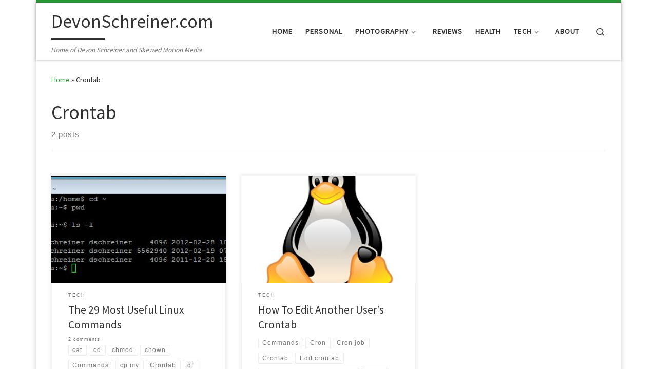

--- FILE ---
content_type: text/html; charset=UTF-8
request_url: https://www.devonschreiner.com/tag/crontab/
body_size: 11891
content:
<!DOCTYPE html>
<!--[if IE 7]>
<html class="ie ie7" lang="en-US">
<![endif]-->
<!--[if IE 8]>
<html class="ie ie8" lang="en-US">
<![endif]-->
<!--[if !(IE 7) | !(IE 8)  ]><!-->
<html lang="en-US" class="no-js">
<!--<![endif]-->
  <head>
  <meta charset="UTF-8" />
  <meta http-equiv="X-UA-Compatible" content="IE=EDGE" />
  <meta name="viewport" content="width=device-width, initial-scale=1.0" />
  <link rel="profile"  href="https://gmpg.org/xfn/11" />
  <link rel="pingback" href="https://www.devonschreiner.com/xmlrpc.php" />
<script>(function(html){html.className = html.className.replace(/\bno-js\b/,'js')})(document.documentElement);</script>
<title>Crontab &#8211; DevonSchreiner.com</title>
<meta name='robots' content='max-image-preview:large' />
<link rel="alternate" type="application/rss+xml" title="DevonSchreiner.com &raquo; Feed" href="https://www.devonschreiner.com/feed/" />
<link rel="alternate" type="application/rss+xml" title="DevonSchreiner.com &raquo; Comments Feed" href="https://www.devonschreiner.com/comments/feed/" />
<link rel="alternate" type="application/rss+xml" title="DevonSchreiner.com &raquo; Crontab Tag Feed" href="https://www.devonschreiner.com/tag/crontab/feed/" />
<style id='wp-img-auto-sizes-contain-inline-css'>
img:is([sizes=auto i],[sizes^="auto," i]){contain-intrinsic-size:3000px 1500px}
/*# sourceURL=wp-img-auto-sizes-contain-inline-css */
</style>
<style id='wp-emoji-styles-inline-css'>

	img.wp-smiley, img.emoji {
		display: inline !important;
		border: none !important;
		box-shadow: none !important;
		height: 1em !important;
		width: 1em !important;
		margin: 0 0.07em !important;
		vertical-align: -0.1em !important;
		background: none !important;
		padding: 0 !important;
	}
/*# sourceURL=wp-emoji-styles-inline-css */
</style>
<style id='wp-block-library-inline-css'>
:root{--wp-block-synced-color:#7a00df;--wp-block-synced-color--rgb:122,0,223;--wp-bound-block-color:var(--wp-block-synced-color);--wp-editor-canvas-background:#ddd;--wp-admin-theme-color:#007cba;--wp-admin-theme-color--rgb:0,124,186;--wp-admin-theme-color-darker-10:#006ba1;--wp-admin-theme-color-darker-10--rgb:0,107,160.5;--wp-admin-theme-color-darker-20:#005a87;--wp-admin-theme-color-darker-20--rgb:0,90,135;--wp-admin-border-width-focus:2px}@media (min-resolution:192dpi){:root{--wp-admin-border-width-focus:1.5px}}.wp-element-button{cursor:pointer}:root .has-very-light-gray-background-color{background-color:#eee}:root .has-very-dark-gray-background-color{background-color:#313131}:root .has-very-light-gray-color{color:#eee}:root .has-very-dark-gray-color{color:#313131}:root .has-vivid-green-cyan-to-vivid-cyan-blue-gradient-background{background:linear-gradient(135deg,#00d084,#0693e3)}:root .has-purple-crush-gradient-background{background:linear-gradient(135deg,#34e2e4,#4721fb 50%,#ab1dfe)}:root .has-hazy-dawn-gradient-background{background:linear-gradient(135deg,#faaca8,#dad0ec)}:root .has-subdued-olive-gradient-background{background:linear-gradient(135deg,#fafae1,#67a671)}:root .has-atomic-cream-gradient-background{background:linear-gradient(135deg,#fdd79a,#004a59)}:root .has-nightshade-gradient-background{background:linear-gradient(135deg,#330968,#31cdcf)}:root .has-midnight-gradient-background{background:linear-gradient(135deg,#020381,#2874fc)}:root{--wp--preset--font-size--normal:16px;--wp--preset--font-size--huge:42px}.has-regular-font-size{font-size:1em}.has-larger-font-size{font-size:2.625em}.has-normal-font-size{font-size:var(--wp--preset--font-size--normal)}.has-huge-font-size{font-size:var(--wp--preset--font-size--huge)}.has-text-align-center{text-align:center}.has-text-align-left{text-align:left}.has-text-align-right{text-align:right}.has-fit-text{white-space:nowrap!important}#end-resizable-editor-section{display:none}.aligncenter{clear:both}.items-justified-left{justify-content:flex-start}.items-justified-center{justify-content:center}.items-justified-right{justify-content:flex-end}.items-justified-space-between{justify-content:space-between}.screen-reader-text{border:0;clip-path:inset(50%);height:1px;margin:-1px;overflow:hidden;padding:0;position:absolute;width:1px;word-wrap:normal!important}.screen-reader-text:focus{background-color:#ddd;clip-path:none;color:#444;display:block;font-size:1em;height:auto;left:5px;line-height:normal;padding:15px 23px 14px;text-decoration:none;top:5px;width:auto;z-index:100000}html :where(.has-border-color){border-style:solid}html :where([style*=border-top-color]){border-top-style:solid}html :where([style*=border-right-color]){border-right-style:solid}html :where([style*=border-bottom-color]){border-bottom-style:solid}html :where([style*=border-left-color]){border-left-style:solid}html :where([style*=border-width]){border-style:solid}html :where([style*=border-top-width]){border-top-style:solid}html :where([style*=border-right-width]){border-right-style:solid}html :where([style*=border-bottom-width]){border-bottom-style:solid}html :where([style*=border-left-width]){border-left-style:solid}html :where(img[class*=wp-image-]){height:auto;max-width:100%}:where(figure){margin:0 0 1em}html :where(.is-position-sticky){--wp-admin--admin-bar--position-offset:var(--wp-admin--admin-bar--height,0px)}@media screen and (max-width:600px){html :where(.is-position-sticky){--wp-admin--admin-bar--position-offset:0px}}

/*# sourceURL=wp-block-library-inline-css */
</style><style id='global-styles-inline-css'>
:root{--wp--preset--aspect-ratio--square: 1;--wp--preset--aspect-ratio--4-3: 4/3;--wp--preset--aspect-ratio--3-4: 3/4;--wp--preset--aspect-ratio--3-2: 3/2;--wp--preset--aspect-ratio--2-3: 2/3;--wp--preset--aspect-ratio--16-9: 16/9;--wp--preset--aspect-ratio--9-16: 9/16;--wp--preset--color--black: #000000;--wp--preset--color--cyan-bluish-gray: #abb8c3;--wp--preset--color--white: #ffffff;--wp--preset--color--pale-pink: #f78da7;--wp--preset--color--vivid-red: #cf2e2e;--wp--preset--color--luminous-vivid-orange: #ff6900;--wp--preset--color--luminous-vivid-amber: #fcb900;--wp--preset--color--light-green-cyan: #7bdcb5;--wp--preset--color--vivid-green-cyan: #00d084;--wp--preset--color--pale-cyan-blue: #8ed1fc;--wp--preset--color--vivid-cyan-blue: #0693e3;--wp--preset--color--vivid-purple: #9b51e0;--wp--preset--gradient--vivid-cyan-blue-to-vivid-purple: linear-gradient(135deg,rgb(6,147,227) 0%,rgb(155,81,224) 100%);--wp--preset--gradient--light-green-cyan-to-vivid-green-cyan: linear-gradient(135deg,rgb(122,220,180) 0%,rgb(0,208,130) 100%);--wp--preset--gradient--luminous-vivid-amber-to-luminous-vivid-orange: linear-gradient(135deg,rgb(252,185,0) 0%,rgb(255,105,0) 100%);--wp--preset--gradient--luminous-vivid-orange-to-vivid-red: linear-gradient(135deg,rgb(255,105,0) 0%,rgb(207,46,46) 100%);--wp--preset--gradient--very-light-gray-to-cyan-bluish-gray: linear-gradient(135deg,rgb(238,238,238) 0%,rgb(169,184,195) 100%);--wp--preset--gradient--cool-to-warm-spectrum: linear-gradient(135deg,rgb(74,234,220) 0%,rgb(151,120,209) 20%,rgb(207,42,186) 40%,rgb(238,44,130) 60%,rgb(251,105,98) 80%,rgb(254,248,76) 100%);--wp--preset--gradient--blush-light-purple: linear-gradient(135deg,rgb(255,206,236) 0%,rgb(152,150,240) 100%);--wp--preset--gradient--blush-bordeaux: linear-gradient(135deg,rgb(254,205,165) 0%,rgb(254,45,45) 50%,rgb(107,0,62) 100%);--wp--preset--gradient--luminous-dusk: linear-gradient(135deg,rgb(255,203,112) 0%,rgb(199,81,192) 50%,rgb(65,88,208) 100%);--wp--preset--gradient--pale-ocean: linear-gradient(135deg,rgb(255,245,203) 0%,rgb(182,227,212) 50%,rgb(51,167,181) 100%);--wp--preset--gradient--electric-grass: linear-gradient(135deg,rgb(202,248,128) 0%,rgb(113,206,126) 100%);--wp--preset--gradient--midnight: linear-gradient(135deg,rgb(2,3,129) 0%,rgb(40,116,252) 100%);--wp--preset--font-size--small: 13px;--wp--preset--font-size--medium: 20px;--wp--preset--font-size--large: 36px;--wp--preset--font-size--x-large: 42px;--wp--preset--spacing--20: 0.44rem;--wp--preset--spacing--30: 0.67rem;--wp--preset--spacing--40: 1rem;--wp--preset--spacing--50: 1.5rem;--wp--preset--spacing--60: 2.25rem;--wp--preset--spacing--70: 3.38rem;--wp--preset--spacing--80: 5.06rem;--wp--preset--shadow--natural: 6px 6px 9px rgba(0, 0, 0, 0.2);--wp--preset--shadow--deep: 12px 12px 50px rgba(0, 0, 0, 0.4);--wp--preset--shadow--sharp: 6px 6px 0px rgba(0, 0, 0, 0.2);--wp--preset--shadow--outlined: 6px 6px 0px -3px rgb(255, 255, 255), 6px 6px rgb(0, 0, 0);--wp--preset--shadow--crisp: 6px 6px 0px rgb(0, 0, 0);}:where(.is-layout-flex){gap: 0.5em;}:where(.is-layout-grid){gap: 0.5em;}body .is-layout-flex{display: flex;}.is-layout-flex{flex-wrap: wrap;align-items: center;}.is-layout-flex > :is(*, div){margin: 0;}body .is-layout-grid{display: grid;}.is-layout-grid > :is(*, div){margin: 0;}:where(.wp-block-columns.is-layout-flex){gap: 2em;}:where(.wp-block-columns.is-layout-grid){gap: 2em;}:where(.wp-block-post-template.is-layout-flex){gap: 1.25em;}:where(.wp-block-post-template.is-layout-grid){gap: 1.25em;}.has-black-color{color: var(--wp--preset--color--black) !important;}.has-cyan-bluish-gray-color{color: var(--wp--preset--color--cyan-bluish-gray) !important;}.has-white-color{color: var(--wp--preset--color--white) !important;}.has-pale-pink-color{color: var(--wp--preset--color--pale-pink) !important;}.has-vivid-red-color{color: var(--wp--preset--color--vivid-red) !important;}.has-luminous-vivid-orange-color{color: var(--wp--preset--color--luminous-vivid-orange) !important;}.has-luminous-vivid-amber-color{color: var(--wp--preset--color--luminous-vivid-amber) !important;}.has-light-green-cyan-color{color: var(--wp--preset--color--light-green-cyan) !important;}.has-vivid-green-cyan-color{color: var(--wp--preset--color--vivid-green-cyan) !important;}.has-pale-cyan-blue-color{color: var(--wp--preset--color--pale-cyan-blue) !important;}.has-vivid-cyan-blue-color{color: var(--wp--preset--color--vivid-cyan-blue) !important;}.has-vivid-purple-color{color: var(--wp--preset--color--vivid-purple) !important;}.has-black-background-color{background-color: var(--wp--preset--color--black) !important;}.has-cyan-bluish-gray-background-color{background-color: var(--wp--preset--color--cyan-bluish-gray) !important;}.has-white-background-color{background-color: var(--wp--preset--color--white) !important;}.has-pale-pink-background-color{background-color: var(--wp--preset--color--pale-pink) !important;}.has-vivid-red-background-color{background-color: var(--wp--preset--color--vivid-red) !important;}.has-luminous-vivid-orange-background-color{background-color: var(--wp--preset--color--luminous-vivid-orange) !important;}.has-luminous-vivid-amber-background-color{background-color: var(--wp--preset--color--luminous-vivid-amber) !important;}.has-light-green-cyan-background-color{background-color: var(--wp--preset--color--light-green-cyan) !important;}.has-vivid-green-cyan-background-color{background-color: var(--wp--preset--color--vivid-green-cyan) !important;}.has-pale-cyan-blue-background-color{background-color: var(--wp--preset--color--pale-cyan-blue) !important;}.has-vivid-cyan-blue-background-color{background-color: var(--wp--preset--color--vivid-cyan-blue) !important;}.has-vivid-purple-background-color{background-color: var(--wp--preset--color--vivid-purple) !important;}.has-black-border-color{border-color: var(--wp--preset--color--black) !important;}.has-cyan-bluish-gray-border-color{border-color: var(--wp--preset--color--cyan-bluish-gray) !important;}.has-white-border-color{border-color: var(--wp--preset--color--white) !important;}.has-pale-pink-border-color{border-color: var(--wp--preset--color--pale-pink) !important;}.has-vivid-red-border-color{border-color: var(--wp--preset--color--vivid-red) !important;}.has-luminous-vivid-orange-border-color{border-color: var(--wp--preset--color--luminous-vivid-orange) !important;}.has-luminous-vivid-amber-border-color{border-color: var(--wp--preset--color--luminous-vivid-amber) !important;}.has-light-green-cyan-border-color{border-color: var(--wp--preset--color--light-green-cyan) !important;}.has-vivid-green-cyan-border-color{border-color: var(--wp--preset--color--vivid-green-cyan) !important;}.has-pale-cyan-blue-border-color{border-color: var(--wp--preset--color--pale-cyan-blue) !important;}.has-vivid-cyan-blue-border-color{border-color: var(--wp--preset--color--vivid-cyan-blue) !important;}.has-vivid-purple-border-color{border-color: var(--wp--preset--color--vivid-purple) !important;}.has-vivid-cyan-blue-to-vivid-purple-gradient-background{background: var(--wp--preset--gradient--vivid-cyan-blue-to-vivid-purple) !important;}.has-light-green-cyan-to-vivid-green-cyan-gradient-background{background: var(--wp--preset--gradient--light-green-cyan-to-vivid-green-cyan) !important;}.has-luminous-vivid-amber-to-luminous-vivid-orange-gradient-background{background: var(--wp--preset--gradient--luminous-vivid-amber-to-luminous-vivid-orange) !important;}.has-luminous-vivid-orange-to-vivid-red-gradient-background{background: var(--wp--preset--gradient--luminous-vivid-orange-to-vivid-red) !important;}.has-very-light-gray-to-cyan-bluish-gray-gradient-background{background: var(--wp--preset--gradient--very-light-gray-to-cyan-bluish-gray) !important;}.has-cool-to-warm-spectrum-gradient-background{background: var(--wp--preset--gradient--cool-to-warm-spectrum) !important;}.has-blush-light-purple-gradient-background{background: var(--wp--preset--gradient--blush-light-purple) !important;}.has-blush-bordeaux-gradient-background{background: var(--wp--preset--gradient--blush-bordeaux) !important;}.has-luminous-dusk-gradient-background{background: var(--wp--preset--gradient--luminous-dusk) !important;}.has-pale-ocean-gradient-background{background: var(--wp--preset--gradient--pale-ocean) !important;}.has-electric-grass-gradient-background{background: var(--wp--preset--gradient--electric-grass) !important;}.has-midnight-gradient-background{background: var(--wp--preset--gradient--midnight) !important;}.has-small-font-size{font-size: var(--wp--preset--font-size--small) !important;}.has-medium-font-size{font-size: var(--wp--preset--font-size--medium) !important;}.has-large-font-size{font-size: var(--wp--preset--font-size--large) !important;}.has-x-large-font-size{font-size: var(--wp--preset--font-size--x-large) !important;}
/*# sourceURL=global-styles-inline-css */
</style>

<style id='classic-theme-styles-inline-css'>
/*! This file is auto-generated */
.wp-block-button__link{color:#fff;background-color:#32373c;border-radius:9999px;box-shadow:none;text-decoration:none;padding:calc(.667em + 2px) calc(1.333em + 2px);font-size:1.125em}.wp-block-file__button{background:#32373c;color:#fff;text-decoration:none}
/*# sourceURL=/wp-includes/css/classic-themes.min.css */
</style>
<link rel='stylesheet' id='customizr-main-css' href='https://www.devonschreiner.com/wp-content/themes/customizr/assets/front/css/style.min.css?ver=4.4.24' media='all' />
<style id='customizr-main-inline-css'>
::-moz-selection{background-color:#2e9637}::selection{background-color:#2e9637}a,.btn-skin:active,.btn-skin:focus,.btn-skin:hover,.btn-skin.inverted,.grid-container__classic .post-type__icon,.post-type__icon:hover .icn-format,.grid-container__classic .post-type__icon:hover .icn-format,[class*='grid-container__'] .entry-title a.czr-title:hover,input[type=checkbox]:checked::before{color:#2e9637}.czr-css-loader > div ,.btn-skin,.btn-skin:active,.btn-skin:focus,.btn-skin:hover,.btn-skin-h-dark,.btn-skin-h-dark.inverted:active,.btn-skin-h-dark.inverted:focus,.btn-skin-h-dark.inverted:hover{border-color:#2e9637}.tc-header.border-top{border-top-color:#2e9637}[class*='grid-container__'] .entry-title a:hover::after,.grid-container__classic .post-type__icon,.btn-skin,.btn-skin.inverted:active,.btn-skin.inverted:focus,.btn-skin.inverted:hover,.btn-skin-h-dark,.btn-skin-h-dark.inverted:active,.btn-skin-h-dark.inverted:focus,.btn-skin-h-dark.inverted:hover,.sidebar .widget-title::after,input[type=radio]:checked::before{background-color:#2e9637}.btn-skin-light:active,.btn-skin-light:focus,.btn-skin-light:hover,.btn-skin-light.inverted{color:#49c754}input:not([type='submit']):not([type='button']):not([type='number']):not([type='checkbox']):not([type='radio']):focus,textarea:focus,.btn-skin-light,.btn-skin-light.inverted,.btn-skin-light:active,.btn-skin-light:focus,.btn-skin-light:hover,.btn-skin-light.inverted:active,.btn-skin-light.inverted:focus,.btn-skin-light.inverted:hover{border-color:#49c754}.btn-skin-light,.btn-skin-light.inverted:active,.btn-skin-light.inverted:focus,.btn-skin-light.inverted:hover{background-color:#49c754}.btn-skin-lightest:active,.btn-skin-lightest:focus,.btn-skin-lightest:hover,.btn-skin-lightest.inverted{color:#5dcd66}.btn-skin-lightest,.btn-skin-lightest.inverted,.btn-skin-lightest:active,.btn-skin-lightest:focus,.btn-skin-lightest:hover,.btn-skin-lightest.inverted:active,.btn-skin-lightest.inverted:focus,.btn-skin-lightest.inverted:hover{border-color:#5dcd66}.btn-skin-lightest,.btn-skin-lightest.inverted:active,.btn-skin-lightest.inverted:focus,.btn-skin-lightest.inverted:hover{background-color:#5dcd66}.pagination,a:hover,a:focus,a:active,.btn-skin-dark:active,.btn-skin-dark:focus,.btn-skin-dark:hover,.btn-skin-dark.inverted,.btn-skin-dark-oh:active,.btn-skin-dark-oh:focus,.btn-skin-dark-oh:hover,.post-info a:not(.btn):hover,.grid-container__classic .post-type__icon .icn-format,[class*='grid-container__'] .hover .entry-title a,.widget-area a:not(.btn):hover,a.czr-format-link:hover,.format-link.hover a.czr-format-link,button[type=submit]:hover,button[type=submit]:active,button[type=submit]:focus,input[type=submit]:hover,input[type=submit]:active,input[type=submit]:focus,.tabs .nav-link:hover,.tabs .nav-link.active,.tabs .nav-link.active:hover,.tabs .nav-link.active:focus{color:#206726}.grid-container__classic.tc-grid-border .grid__item,.btn-skin-dark,.btn-skin-dark.inverted,button[type=submit],input[type=submit],.btn-skin-dark:active,.btn-skin-dark:focus,.btn-skin-dark:hover,.btn-skin-dark.inverted:active,.btn-skin-dark.inverted:focus,.btn-skin-dark.inverted:hover,.btn-skin-h-dark:active,.btn-skin-h-dark:focus,.btn-skin-h-dark:hover,.btn-skin-h-dark.inverted,.btn-skin-h-dark.inverted,.btn-skin-h-dark.inverted,.btn-skin-dark-oh:active,.btn-skin-dark-oh:focus,.btn-skin-dark-oh:hover,.btn-skin-dark-oh.inverted:active,.btn-skin-dark-oh.inverted:focus,.btn-skin-dark-oh.inverted:hover,button[type=submit]:hover,button[type=submit]:active,button[type=submit]:focus,input[type=submit]:hover,input[type=submit]:active,input[type=submit]:focus{border-color:#206726}.btn-skin-dark,.btn-skin-dark.inverted:active,.btn-skin-dark.inverted:focus,.btn-skin-dark.inverted:hover,.btn-skin-h-dark:active,.btn-skin-h-dark:focus,.btn-skin-h-dark:hover,.btn-skin-h-dark.inverted,.btn-skin-h-dark.inverted,.btn-skin-h-dark.inverted,.btn-skin-dark-oh.inverted:active,.btn-skin-dark-oh.inverted:focus,.btn-skin-dark-oh.inverted:hover,.grid-container__classic .post-type__icon:hover,button[type=submit],input[type=submit],.czr-link-hover-underline .widgets-list-layout-links a:not(.btn)::before,.czr-link-hover-underline .widget_archive a:not(.btn)::before,.czr-link-hover-underline .widget_nav_menu a:not(.btn)::before,.czr-link-hover-underline .widget_rss ul a:not(.btn)::before,.czr-link-hover-underline .widget_recent_entries a:not(.btn)::before,.czr-link-hover-underline .widget_categories a:not(.btn)::before,.czr-link-hover-underline .widget_meta a:not(.btn)::before,.czr-link-hover-underline .widget_recent_comments a:not(.btn)::before,.czr-link-hover-underline .widget_pages a:not(.btn)::before,.czr-link-hover-underline .widget_calendar a:not(.btn)::before,[class*='grid-container__'] .hover .entry-title a::after,a.czr-format-link::before,.comment-author a::before,.comment-link::before,.tabs .nav-link.active::before{background-color:#206726}.btn-skin-dark-shaded:active,.btn-skin-dark-shaded:focus,.btn-skin-dark-shaded:hover,.btn-skin-dark-shaded.inverted{background-color:rgba(32,103,38,0.2)}.btn-skin-dark-shaded,.btn-skin-dark-shaded.inverted:active,.btn-skin-dark-shaded.inverted:focus,.btn-skin-dark-shaded.inverted:hover{background-color:rgba(32,103,38,0.8)}@media (min-width: 576px){ .czr-boxed-layout .container{ padding-right: 30px; padding-left:  30px; } }@media (min-width: 576px){ .czr-boxed-layout .container{ width: 570px } }@media (min-width: 768px){ .czr-boxed-layout .container{ width: 750px } }@media (min-width: 992px){ .czr-boxed-layout .container{ width: 990px } }@media (min-width: 1200px){ .czr-boxed-layout .container{ width: 1170px } }
.tc-header.border-top { border-top-width: 5px; border-top-style: solid }
.grid-container__classic .czr__r-wGOC::before{padding-top:61.803398%}

@media (min-width: 768px) {.grid-container__classic .czr__r-wGOC::before{padding-top:40%}}

#czr-push-footer { display: none; visibility: hidden; }
        .czr-sticky-footer #czr-push-footer.sticky-footer-enabled { display: block; }
        
/*# sourceURL=customizr-main-inline-css */
</style>
<script src="https://www.devonschreiner.com/wp-includes/js/jquery/jquery.min.js?ver=3.7.1" id="jquery-core-js"></script>
<script src="https://www.devonschreiner.com/wp-includes/js/jquery/jquery-migrate.min.js?ver=3.4.1" id="jquery-migrate-js"></script>
<script src="https://www.devonschreiner.com/wp-content/themes/customizr/assets/front/js/libs/modernizr.min.js?ver=4.4.24" id="modernizr-js"></script>
<script src="https://www.devonschreiner.com/wp-includes/js/underscore.min.js?ver=1.13.7" id="underscore-js"></script>
<script id="tc-scripts-js-extra">
var CZRParams = {"assetsPath":"https://www.devonschreiner.com/wp-content/themes/customizr/assets/front/","mainScriptUrl":"https://www.devonschreiner.com/wp-content/themes/customizr/assets/front/js/tc-scripts.min.js?4.4.24","deferFontAwesome":"1","fontAwesomeUrl":"https://www.devonschreiner.com/wp-content/themes/customizr/assets/shared/fonts/fa/css/fontawesome-all.min.css?4.4.24","_disabled":[],"centerSliderImg":"1","isLightBoxEnabled":"1","SmoothScroll":{"Enabled":true,"Options":{"touchpadSupport":false}},"isAnchorScrollEnabled":"","anchorSmoothScrollExclude":{"simple":["[class*=edd]",".carousel-control","[data-toggle=\"modal\"]","[data-toggle=\"dropdown\"]","[data-toggle=\"czr-dropdown\"]","[data-toggle=\"tooltip\"]","[data-toggle=\"popover\"]","[data-toggle=\"collapse\"]","[data-toggle=\"czr-collapse\"]","[data-toggle=\"tab\"]","[data-toggle=\"pill\"]","[data-toggle=\"czr-pill\"]","[class*=upme]","[class*=um-]"],"deep":{"classes":[],"ids":[]}},"timerOnScrollAllBrowsers":"1","centerAllImg":"1","HasComments":"1","LoadModernizr":"1","stickyHeader":"","extLinksStyle":"","extLinksTargetExt":"","extLinksSkipSelectors":{"classes":["btn","button"],"ids":[]},"dropcapEnabled":"","dropcapWhere":{"post":"","page":""},"dropcapMinWords":"","dropcapSkipSelectors":{"tags":["IMG","IFRAME","H1","H2","H3","H4","H5","H6","BLOCKQUOTE","UL","OL"],"classes":["btn"],"id":[]},"imgSmartLoadEnabled":"","imgSmartLoadOpts":{"parentSelectors":["[class*=grid-container], .article-container",".__before_main_wrapper",".widget-front",".post-related-articles",".tc-singular-thumbnail-wrapper",".sek-module-inner"],"opts":{"excludeImg":[".tc-holder-img"]}},"imgSmartLoadsForSliders":"1","pluginCompats":[],"isWPMobile":"","menuStickyUserSettings":{"desktop":"stick_up","mobile":"stick_up"},"adminAjaxUrl":"https://www.devonschreiner.com/wp-admin/admin-ajax.php","ajaxUrl":"https://www.devonschreiner.com/?czrajax=1","frontNonce":{"id":"CZRFrontNonce","handle":"38e3cd53d3"},"isDevMode":"","isModernStyle":"1","i18n":{"Permanently dismiss":"Permanently dismiss"},"frontNotifications":{"welcome":{"enabled":false,"content":"","dismissAction":"dismiss_welcome_note_front"}},"preloadGfonts":"1","googleFonts":"Source+Sans+Pro","version":"4.4.24"};
//# sourceURL=tc-scripts-js-extra
</script>
<script src="https://www.devonschreiner.com/wp-content/themes/customizr/assets/front/js/tc-scripts.min.js?ver=4.4.24" id="tc-scripts-js" defer></script>
<link rel="https://api.w.org/" href="https://www.devonschreiner.com/wp-json/" /><link rel="alternate" title="JSON" type="application/json" href="https://www.devonschreiner.com/wp-json/wp/v2/tags/204" /><link rel="EditURI" type="application/rsd+xml" title="RSD" href="https://www.devonschreiner.com/xmlrpc.php?rsd" />
<meta name="generator" content="WordPress 6.9" />
              <link rel="preload" as="font" type="font/woff2" href="https://www.devonschreiner.com/wp-content/themes/customizr/assets/shared/fonts/customizr/customizr.woff2?128396981" crossorigin="anonymous"/>
            <style>.recentcomments a{display:inline !important;padding:0 !important;margin:0 !important;}</style></head>

  <body class="archive tag tag-crontab tag-204 wp-embed-responsive wp-theme-customizr czr-link-hover-underline header-skin-light footer-skin-dark czr-no-sidebar tc-center-images czr-boxed-layout customizr-4-4-24 czr-post-list-context czr-sticky-footer">
          <a class="screen-reader-text skip-link" href="#content">Skip to content</a>
    
    
    <div id="tc-page-wrap" class="container czr-boxed">

      <header class="tpnav-header__header tc-header sl-logo_left sticky-brand-shrink-on sticky-transparent border-top czr-submenu-fade czr-submenu-move" >
        <div class="primary-navbar__wrapper d-none d-lg-block has-horizontal-menu desktop-sticky" >
  <div class="container">
    <div class="row align-items-center flex-row primary-navbar__row">
      <div class="branding__container col col-auto" >
  <div class="branding align-items-center flex-column ">
    <div class="branding-row d-flex flex-row align-items-center align-self-start">
      <span class="navbar-brand col-auto " >
    <a class="navbar-brand-sitename  czr-underline" href="https://www.devonschreiner.com/">
    <span>DevonSchreiner.com</span>
  </a>
</span>
      </div>
    <span class="header-tagline " >
  Home of Devon Schreiner and Skewed Motion Media</span>

  </div>
</div>
      <div class="primary-nav__container justify-content-lg-around col col-lg-auto flex-lg-column" >
  <div class="primary-nav__wrapper flex-lg-row align-items-center justify-content-end">
              <nav class="primary-nav__nav col" id="primary-nav">
          <div class="nav__menu-wrapper primary-nav__menu-wrapper justify-content-end czr-open-on-hover" >
<ul id="main-menu" class="primary-nav__menu regular-nav nav__menu nav"><li id="menu-item-2141" class="menu-item menu-item-type-post_type menu-item-object-page menu-item-2141"><a href="http://www.devonschreiner.com" class="nav__link"><span class="nav__title">Home</span></a></li>
<li id="menu-item-2198" class="menu-item menu-item-type-taxonomy menu-item-object-category menu-item-2198"><a href="https://www.devonschreiner.com/category/personal/" class="nav__link"><span class="nav__title">Personal</span></a></li>
<li id="menu-item-2266" class="menu-item menu-item-type-taxonomy menu-item-object-category menu-item-has-children czr-dropdown menu-item-2266"><a data-toggle="czr-dropdown" aria-haspopup="true" aria-expanded="false" href="https://www.devonschreiner.com/category/photography/" class="nav__link"><span class="nav__title">Photography</span><span class="caret__dropdown-toggler"><i class="icn-down-small"></i></span></a>
<ul class="dropdown-menu czr-dropdown-menu">
	<li id="menu-item-2265" class="menu-item menu-item-type-taxonomy menu-item-object-category dropdown-item menu-item-2265"><a href="https://www.devonschreiner.com/category/drone/" class="nav__link"><span class="nav__title">Drone</span></a></li>
</ul>
</li>
<li id="menu-item-2173" class="menu-item menu-item-type-taxonomy menu-item-object-category menu-item-2173"><a href="https://www.devonschreiner.com/category/review/" class="nav__link"><span class="nav__title">Reviews</span></a></li>
<li id="menu-item-2222" class="menu-item menu-item-type-taxonomy menu-item-object-category menu-item-2222"><a href="https://www.devonschreiner.com/category/health/" class="nav__link"><span class="nav__title">Health</span></a></li>
<li id="menu-item-2199" class="menu-item menu-item-type-taxonomy menu-item-object-category menu-item-has-children czr-dropdown menu-item-2199"><a data-toggle="czr-dropdown" aria-haspopup="true" aria-expanded="false" href="https://www.devonschreiner.com/category/tech/" class="nav__link"><span class="nav__title">Tech</span><span class="caret__dropdown-toggler"><i class="icn-down-small"></i></span></a>
<ul class="dropdown-menu czr-dropdown-menu">
	<li id="menu-item-2145" class="menu-item menu-item-type-taxonomy menu-item-object-category dropdown-item menu-item-2145"><a href="https://www.devonschreiner.com/category/gaming/" class="nav__link"><span class="nav__title">Gaming</span></a></li>
</ul>
</li>
<li id="menu-item-2230" class="menu-item menu-item-type-post_type menu-item-object-page menu-item-2230"><a href="https://www.devonschreiner.com/about-devon/" class="nav__link"><span class="nav__title">About</span></a></li>
</ul></div>        </nav>
    <div class="primary-nav__utils nav__utils col-auto" >
    <ul class="nav utils flex-row flex-nowrap regular-nav">
      <li class="nav__search " >
  <a href="#" class="search-toggle_btn icn-search czr-overlay-toggle_btn"  aria-expanded="false"><span class="sr-only">Search</span></a>
        <div class="czr-search-expand">
      <div class="czr-search-expand-inner"><div class="search-form__container " >
  <form action="https://www.devonschreiner.com/" method="get" class="czr-form search-form">
    <div class="form-group czr-focus">
            <label for="s-696ac1db91b19" id="lsearch-696ac1db91b19">
        <span class="screen-reader-text">Search</span>
        <input id="s-696ac1db91b19" class="form-control czr-search-field" name="s" type="search" value="" aria-describedby="lsearch-696ac1db91b19" placeholder="Search &hellip;">
      </label>
      <button type="submit" class="button"><i class="icn-search"></i><span class="screen-reader-text">Search &hellip;</span></button>
    </div>
  </form>
</div></div>
    </div>
    </li>
    </ul>
</div>  </div>
</div>
    </div>
  </div>
</div>    <div class="mobile-navbar__wrapper d-lg-none mobile-sticky" >
    <div class="branding__container justify-content-between align-items-center container" >
  <div class="branding flex-column">
    <div class="branding-row d-flex align-self-start flex-row align-items-center">
      <span class="navbar-brand col-auto " >
    <a class="navbar-brand-sitename  czr-underline" href="https://www.devonschreiner.com/">
    <span>DevonSchreiner.com</span>
  </a>
</span>
    </div>
      </div>
  <div class="mobile-utils__wrapper nav__utils regular-nav">
    <ul class="nav utils row flex-row flex-nowrap">
      <li class="nav__search " >
  <a href="#" class="search-toggle_btn icn-search czr-dropdown" data-aria-haspopup="true" aria-expanded="false"><span class="sr-only">Search</span></a>
        <div class="czr-search-expand">
      <div class="czr-search-expand-inner"><div class="search-form__container " >
  <form action="https://www.devonschreiner.com/" method="get" class="czr-form search-form">
    <div class="form-group czr-focus">
            <label for="s-696ac1db9214a" id="lsearch-696ac1db9214a">
        <span class="screen-reader-text">Search</span>
        <input id="s-696ac1db9214a" class="form-control czr-search-field" name="s" type="search" value="" aria-describedby="lsearch-696ac1db9214a" placeholder="Search &hellip;">
      </label>
      <button type="submit" class="button"><i class="icn-search"></i><span class="screen-reader-text">Search &hellip;</span></button>
    </div>
  </form>
</div></div>
    </div>
        <ul class="dropdown-menu czr-dropdown-menu">
      <li class="header-search__container container">
  <div class="search-form__container " >
  <form action="https://www.devonschreiner.com/" method="get" class="czr-form search-form">
    <div class="form-group czr-focus">
            <label for="s-696ac1db923ae" id="lsearch-696ac1db923ae">
        <span class="screen-reader-text">Search</span>
        <input id="s-696ac1db923ae" class="form-control czr-search-field" name="s" type="search" value="" aria-describedby="lsearch-696ac1db923ae" placeholder="Search &hellip;">
      </label>
      <button type="submit" class="button"><i class="icn-search"></i><span class="screen-reader-text">Search &hellip;</span></button>
    </div>
  </form>
</div></li>    </ul>
  </li>
<li class="hamburger-toggler__container " >
  <button class="ham-toggler-menu czr-collapsed" data-toggle="czr-collapse" data-target="#mobile-nav"><span class="ham__toggler-span-wrapper"><span class="line line-1"></span><span class="line line-2"></span><span class="line line-3"></span></span><span class="screen-reader-text">Menu</span></button>
</li>
    </ul>
  </div>
</div>
<div class="mobile-nav__container " >
   <nav class="mobile-nav__nav flex-column czr-collapse" id="mobile-nav">
      <div class="mobile-nav__inner container">
      <div class="nav__menu-wrapper mobile-nav__menu-wrapper czr-open-on-click" >
<ul id="mobile-nav-menu" class="mobile-nav__menu vertical-nav nav__menu flex-column nav"><li class="menu-item menu-item-type-post_type menu-item-object-page menu-item-2141"><a href="http://www.devonschreiner.com" class="nav__link"><span class="nav__title">Home</span></a></li>
<li class="menu-item menu-item-type-taxonomy menu-item-object-category menu-item-2198"><a href="https://www.devonschreiner.com/category/personal/" class="nav__link"><span class="nav__title">Personal</span></a></li>
<li class="menu-item menu-item-type-taxonomy menu-item-object-category menu-item-has-children czr-dropdown menu-item-2266"><span class="display-flex nav__link-wrapper align-items-start"><a href="https://www.devonschreiner.com/category/photography/" class="nav__link"><span class="nav__title">Photography</span></a><button data-toggle="czr-dropdown" aria-haspopup="true" aria-expanded="false" class="caret__dropdown-toggler czr-btn-link"><i class="icn-down-small"></i></button></span>
<ul class="dropdown-menu czr-dropdown-menu">
	<li class="menu-item menu-item-type-taxonomy menu-item-object-category dropdown-item menu-item-2265"><a href="https://www.devonschreiner.com/category/drone/" class="nav__link"><span class="nav__title">Drone</span></a></li>
</ul>
</li>
<li class="menu-item menu-item-type-taxonomy menu-item-object-category menu-item-2173"><a href="https://www.devonschreiner.com/category/review/" class="nav__link"><span class="nav__title">Reviews</span></a></li>
<li class="menu-item menu-item-type-taxonomy menu-item-object-category menu-item-2222"><a href="https://www.devonschreiner.com/category/health/" class="nav__link"><span class="nav__title">Health</span></a></li>
<li class="menu-item menu-item-type-taxonomy menu-item-object-category menu-item-has-children czr-dropdown menu-item-2199"><span class="display-flex nav__link-wrapper align-items-start"><a href="https://www.devonschreiner.com/category/tech/" class="nav__link"><span class="nav__title">Tech</span></a><button data-toggle="czr-dropdown" aria-haspopup="true" aria-expanded="false" class="caret__dropdown-toggler czr-btn-link"><i class="icn-down-small"></i></button></span>
<ul class="dropdown-menu czr-dropdown-menu">
	<li class="menu-item menu-item-type-taxonomy menu-item-object-category dropdown-item menu-item-2145"><a href="https://www.devonschreiner.com/category/gaming/" class="nav__link"><span class="nav__title">Gaming</span></a></li>
</ul>
</li>
<li class="menu-item menu-item-type-post_type menu-item-object-page menu-item-2230"><a href="https://www.devonschreiner.com/about-devon/" class="nav__link"><span class="nav__title">About</span></a></li>
</ul></div>      </div>
  </nav>
</div></div></header>


  
    <div id="main-wrapper" class="section">

                      

          <div class="czr-hot-crumble container page-breadcrumbs" role="navigation" >
  <div class="row">
        <nav class="breadcrumbs col-12"><span class="trail-begin"><a href="https://www.devonschreiner.com" title="DevonSchreiner.com" rel="home" class="trail-begin">Home</a></span> <span class="sep">&raquo;</span> <span class="trail-end">Crontab</span></nav>  </div>
</div>
          <div class="container" role="main">

            
            <div class="flex-row row column-content-wrapper">

                
                <div id="content" class="col-12 article-container">

                  <header class="archive-header " >
  <div class="archive-header-inner">
        <h1 class="archive-title">
      Crontab    </h1>
          <div class="header-bottom">
        <span>
          2 posts        </span>
      </div>
                    <hr class="featurette-divider">
        </div>
</header><div id="czr_grid-696ac1db8cdf5" class="grid-container grid-container__classic tc-grid-shadow tc-grid-border tc-grid-hover-move" >
  <div class="grid__wrapper grid">
  <section class="row grid__section cols-3 grid-section-not-featured">
  <article id="post-1765" class="grid-item col-12 col-md-6 col-xl-4 col-lg-4 post-1765 post type-post status-publish format-standard has-post-thumbnail category-tech tag-cat tag-cd tag-chmod tag-chown tag-commands tag-cp-mv tag-crontab tag-df tag-find tag-ifconfig tag-kill tag-linux tag-locate tag-ls tag-man tag-mkdir tag-mount tag-passwd tag-ping tag-pwd tag-rm tag-sed tag-shutdown tag-su tag-tar tag-unix tag-vim tag-wget tag-whatis czr-hentry" >
  <section class="grid__item">
    <div class="tc-grid-figure entry-media__holder has-thumb czr__r-wGR js-centering">
      <div class="entry-media__wrapper czr__r-i">
        <a class="bg-link" href="https://www.devonschreiner.com/2012/02/29/the-29-most-useful-linux-commands/"></a>
        <img width="570" height="181" src="https://www.devonschreiner.com/wp-content/uploads/2012/02/linuxCommands.jpg" class="attachment-tc-grid tc-thumb-type-thumb czr-img wp-post-image" alt="Linux/Unix Commands You Should Know" decoding="async" fetchpriority="high" srcset="https://www.devonschreiner.com/wp-content/uploads/2012/02/linuxCommands.jpg 628w, https://www.devonschreiner.com/wp-content/uploads/2012/02/linuxCommands-300x95.jpg 300w" sizes="(max-width: 570px) 100vw, 570px" />      </div>
      <div class="tc-grid-caption">
          <div class="entry-summary ">
                        <div class="tc-g-cont czr-talign"><p>I have been using Linux more and more at work and at home. I am still by no means a master at memorizing and recalling the specific commands that I need all of the time. Usually a search has to be done and then I can continue working as planned. [&hellip;]</p></div>
                      </div>
                </div>

          </div>
      <div class="tc-content">
      <header class="entry-header " >
  <div class="entry-header-inner ">
            <div class="tax__container post-info entry-meta">
          <a class="tax__link" href="https://www.devonschreiner.com/category/tech/" title="View all posts in Tech"> <span>Tech</span> </a>        </div>
              <h2 class="entry-title">
      <a class="czr-title" href="https://www.devonschreiner.com/2012/02/29/the-29-most-useful-linux-commands/" rel="bookmark">The 29 Most Useful Linux Commands</a>
    </h2>
          <div class="post-info"><a class="comments__link" data-anchor-scroll="true" href="https://www.devonschreiner.com/2012/02/29/the-29-most-useful-linux-commands/#czr-comments" title="2 Comments on The 29 Most Useful Linux Commands" ><span>2 comments</span></a></div>  </div>
</header>      <footer class="entry-footer" >      <div class="post-tags entry-meta">
        <ul class="tags">
          <li><a class="tag__link btn btn-skin-dark-oh inverted" href="https://www.devonschreiner.com/tag/cat/" title="View all posts in cat"> <span>cat</span> </a></li><li><a class="tag__link btn btn-skin-dark-oh inverted" href="https://www.devonschreiner.com/tag/cd/" title="View all posts in cd"> <span>cd</span> </a></li><li><a class="tag__link btn btn-skin-dark-oh inverted" href="https://www.devonschreiner.com/tag/chmod/" title="View all posts in chmod"> <span>chmod</span> </a></li><li><a class="tag__link btn btn-skin-dark-oh inverted" href="https://www.devonschreiner.com/tag/chown/" title="View all posts in chown"> <span>chown</span> </a></li><li><a class="tag__link btn btn-skin-dark-oh inverted" href="https://www.devonschreiner.com/tag/commands/" title="View all posts in Commands"> <span>Commands</span> </a></li><li><a class="tag__link btn btn-skin-dark-oh inverted" href="https://www.devonschreiner.com/tag/cp-mv/" title="View all posts in cp mv"> <span>cp mv</span> </a></li><li><a class="tag__link btn btn-skin-dark-oh inverted" href="https://www.devonschreiner.com/tag/crontab/" title="View all posts in Crontab"> <span>Crontab</span> </a></li><li><a class="tag__link btn btn-skin-dark-oh inverted" href="https://www.devonschreiner.com/tag/df/" title="View all posts in df"> <span>df</span> </a></li><li><a class="tag__link btn btn-skin-dark-oh inverted" href="https://www.devonschreiner.com/tag/find/" title="View all posts in find"> <span>find</span> </a></li><li><a class="tag__link btn btn-skin-dark-oh inverted" href="https://www.devonschreiner.com/tag/ifconfig/" title="View all posts in ifconfig"> <span>ifconfig</span> </a></li><li><a class="tag__link btn btn-skin-dark-oh inverted" href="https://www.devonschreiner.com/tag/kill/" title="View all posts in kill"> <span>kill</span> </a></li><li><a class="tag__link btn btn-skin-dark-oh inverted" href="https://www.devonschreiner.com/tag/linux/" title="View all posts in Linux"> <span>Linux</span> </a></li><li><a class="tag__link btn btn-skin-dark-oh inverted" href="https://www.devonschreiner.com/tag/locate/" title="View all posts in locate"> <span>locate</span> </a></li><li><a class="tag__link btn btn-skin-dark-oh inverted" href="https://www.devonschreiner.com/tag/ls/" title="View all posts in ls"> <span>ls</span> </a></li><li><a class="tag__link btn btn-skin-dark-oh inverted" href="https://www.devonschreiner.com/tag/man/" title="View all posts in man"> <span>man</span> </a></li><li><a class="tag__link btn btn-skin-dark-oh inverted" href="https://www.devonschreiner.com/tag/mkdir/" title="View all posts in mkdir"> <span>mkdir</span> </a></li><li><a class="tag__link btn btn-skin-dark-oh inverted" href="https://www.devonschreiner.com/tag/mount/" title="View all posts in mount"> <span>mount</span> </a></li><li><a class="tag__link btn btn-skin-dark-oh inverted" href="https://www.devonschreiner.com/tag/passwd/" title="View all posts in passwd"> <span>passwd</span> </a></li><li><a class="tag__link btn btn-skin-dark-oh inverted" href="https://www.devonschreiner.com/tag/ping/" title="View all posts in ping"> <span>ping</span> </a></li><li><a class="tag__link btn btn-skin-dark-oh inverted" href="https://www.devonschreiner.com/tag/pwd/" title="View all posts in pwd"> <span>pwd</span> </a></li><li><a class="tag__link btn btn-skin-dark-oh inverted" href="https://www.devonschreiner.com/tag/rm/" title="View all posts in rm"> <span>rm</span> </a></li><li><a class="tag__link btn btn-skin-dark-oh inverted" href="https://www.devonschreiner.com/tag/sed/" title="View all posts in sed"> <span>sed</span> </a></li><li><a class="tag__link btn btn-skin-dark-oh inverted" href="https://www.devonschreiner.com/tag/shutdown/" title="View all posts in shutdown"> <span>shutdown</span> </a></li><li><a class="tag__link btn btn-skin-dark-oh inverted" href="https://www.devonschreiner.com/tag/su/" title="View all posts in su"> <span>su</span> </a></li><li><a class="tag__link btn btn-skin-dark-oh inverted" href="https://www.devonschreiner.com/tag/tar/" title="View all posts in tar"> <span>tar</span> </a></li><li><a class="tag__link btn btn-skin-dark-oh inverted" href="https://www.devonschreiner.com/tag/unix/" title="View all posts in Unix"> <span>Unix</span> </a></li><li><a class="tag__link btn btn-skin-dark-oh inverted" href="https://www.devonschreiner.com/tag/vim/" title="View all posts in vim"> <span>vim</span> </a></li><li><a class="tag__link btn btn-skin-dark-oh inverted" href="https://www.devonschreiner.com/tag/wget/" title="View all posts in wget"> <span>wget</span> </a></li><li><a class="tag__link btn btn-skin-dark-oh inverted" href="https://www.devonschreiner.com/tag/whatis/" title="View all posts in whatis"> <span>whatis</span> </a></li>        </ul>
      </div>
            <div class="post-info clearfix entry-meta">

          <div class="row flex-row">
            <div class="col col-auto"><span class="author-meta">by <span class="author vcard"><span class="author_name"><a class="url fn n" href="https://www.devonschreiner.com/author/devonschreiner/" title="View all posts by DevonSchreiner" rel="author">DevonSchreiner</a></span></span></span></div>              <div class="col col-auto">
                <div class="row">
                  <div class="col col-auto">Published <a href="https://www.devonschreiner.com/2012/02/29/the-29-most-useful-linux-commands/" title="Permalink to:&nbsp;The 29 Most Useful Linux Commands" rel="bookmark"><time class="entry-date published updated" datetime="February 29, 2012">February 29, 2012</time></a></div>                </div>
              </div>
                      </div>
        </div>
            </footer>    </div>
    </section>
</article><article id="post-1670" class="grid-item col-12 col-md-6 col-xl-4 col-lg-4 post-1670 post type-post status-publish format-standard has-post-thumbnail category-tech tag-commands tag-cron tag-cron-job tag-crontab tag-edit-crontab tag-edit-someone-elses-crontab tag-linux tag-linux-admin tag-syntax tag-tux tag-view-another-users-crontab czr-hentry" >
  <section class="grid__item">
    <div class="tc-grid-figure entry-media__holder has-thumb czr__r-wGR js-centering">
      <div class="entry-media__wrapper czr__r-i">
        <a class="bg-link" href="https://www.devonschreiner.com/2012/01/24/how-to-edit-another-users-crontab/"></a>
        <img width="300" height="300" src="https://www.devonschreiner.com/wp-content/uploads/2012/01/tux.jpg" class="attachment-tc-grid tc-thumb-type-thumb czr-img wp-post-image" alt="Tux The Linux Penguin" decoding="async" srcset="https://www.devonschreiner.com/wp-content/uploads/2012/01/tux.jpg 300w, https://www.devonschreiner.com/wp-content/uploads/2012/01/tux-150x150.jpg 150w, https://www.devonschreiner.com/wp-content/uploads/2012/01/tux-100x100.jpg 100w" sizes="(max-width: 300px) 100vw, 300px" />      </div>
      <div class="tc-grid-caption">
          <div class="entry-summary ">
                        <div class="tc-g-cont czr-talign"><p>Every once in a while, a person comes upon a problem that should be so easy but it is so hard to search for and find the answer you are looking for. I ran into that today. One of our Linux boxes here at work has lately been neglected. Almost [&hellip;]</p></div>
                      </div>
                </div>

          </div>
      <div class="tc-content">
      <header class="entry-header " >
  <div class="entry-header-inner ">
            <div class="tax__container post-info entry-meta">
          <a class="tax__link" href="https://www.devonschreiner.com/category/tech/" title="View all posts in Tech"> <span>Tech</span> </a>        </div>
              <h2 class="entry-title">
      <a class="czr-title" href="https://www.devonschreiner.com/2012/01/24/how-to-edit-another-users-crontab/" rel="bookmark">How To Edit Another User&#8217;s Crontab</a>
    </h2>
            </div>
</header>      <footer class="entry-footer" >      <div class="post-tags entry-meta">
        <ul class="tags">
          <li><a class="tag__link btn btn-skin-dark-oh inverted" href="https://www.devonschreiner.com/tag/commands/" title="View all posts in Commands"> <span>Commands</span> </a></li><li><a class="tag__link btn btn-skin-dark-oh inverted" href="https://www.devonschreiner.com/tag/cron/" title="View all posts in Cron"> <span>Cron</span> </a></li><li><a class="tag__link btn btn-skin-dark-oh inverted" href="https://www.devonschreiner.com/tag/cron-job/" title="View all posts in Cron job"> <span>Cron job</span> </a></li><li><a class="tag__link btn btn-skin-dark-oh inverted" href="https://www.devonschreiner.com/tag/crontab/" title="View all posts in Crontab"> <span>Crontab</span> </a></li><li><a class="tag__link btn btn-skin-dark-oh inverted" href="https://www.devonschreiner.com/tag/edit-crontab/" title="View all posts in Edit crontab"> <span>Edit crontab</span> </a></li><li><a class="tag__link btn btn-skin-dark-oh inverted" href="https://www.devonschreiner.com/tag/edit-someone-elses-crontab/" title="View all posts in Edit someone else&#039;s crontab"> <span>Edit someone else's crontab</span> </a></li><li><a class="tag__link btn btn-skin-dark-oh inverted" href="https://www.devonschreiner.com/tag/linux/" title="View all posts in Linux"> <span>Linux</span> </a></li><li><a class="tag__link btn btn-skin-dark-oh inverted" href="https://www.devonschreiner.com/tag/linux-admin/" title="View all posts in Linux Admin"> <span>Linux Admin</span> </a></li><li><a class="tag__link btn btn-skin-dark-oh inverted" href="https://www.devonschreiner.com/tag/syntax/" title="View all posts in Syntax"> <span>Syntax</span> </a></li><li><a class="tag__link btn btn-skin-dark-oh inverted" href="https://www.devonschreiner.com/tag/tux/" title="View all posts in Tux"> <span>Tux</span> </a></li><li><a class="tag__link btn btn-skin-dark-oh inverted" href="https://www.devonschreiner.com/tag/view-another-users-crontab/" title="View all posts in View another user&#039;s crontab"> <span>View another user's crontab</span> </a></li>        </ul>
      </div>
            <div class="post-info clearfix entry-meta">

          <div class="row flex-row">
            <div class="col col-auto"><span class="author-meta">by <span class="author vcard"><span class="author_name"><a class="url fn n" href="https://www.devonschreiner.com/author/devonschreiner/" title="View all posts by DevonSchreiner" rel="author">DevonSchreiner</a></span></span></span></div>              <div class="col col-auto">
                <div class="row">
                  <div class="col col-auto">Published <a href="https://www.devonschreiner.com/2012/01/24/how-to-edit-another-users-crontab/" title="Permalink to:&nbsp;How To Edit Another User&#8217;s Crontab" rel="bookmark"><time class="entry-date published updated" datetime="January 24, 2012">January 24, 2012</time></a></div>                </div>
              </div>
                      </div>
        </div>
            </footer>    </div>
    </section>
</article>  </section>
    </div>
</div>

<div id="czr-comments" class="comments-area " >
      </div>                </div>

                
            </div><!-- .column-content-wrapper -->

            

          </div><!-- .container -->

          <div id="czr-push-footer" ></div>
    </div><!-- #main-wrapper -->

    
          <div class="container-fluid">
              </div>
    
<footer id="footer" class="footer__wrapper" >
  <div id="colophon" class="colophon " >
  <div class="container">
    <div class="colophon__row row flex-row justify-content-between">
      <div class="col-12 col-sm-auto">
        <div id="footer__credits" class="footer__credits" >
  <p class="czr-copyright">
    <span class="czr-copyright-text">&copy;&nbsp;2026&nbsp;</span><a class="czr-copyright-link" href="https://www.devonschreiner.com" title="DevonSchreiner.com">DevonSchreiner.com</a><span class="czr-rights-text">&nbsp;&ndash;&nbsp;All rights reserved</span>
  </p>
  <p class="czr-credits">
    <span class="czr-designer">
      <span class="czr-wp-powered"><span class="czr-wp-powered-text">Powered by&nbsp;</span><a class="czr-wp-powered-link" title="Powered by WordPress" href="https://wordpress.org/" target="_blank" rel="noopener noreferrer">WP</a></span><span class="czr-designer-text">&nbsp;&ndash;&nbsp;Designed with the <a class="czr-designer-link" href="https://presscustomizr.com/customizr" title="Customizr theme">Customizr theme</a></span>
    </span>
  </p>
</div>
      </div>
            <div class="col-12 col-sm-auto">
        <div class="social-links">
          <ul class="socials " >
  <li ><a rel="nofollow noopener noreferrer" class="social-icon icon-feed"  title="Subscribe to my rss feed" aria-label="Subscribe to my rss feed" href="http://www.devonschreiner.com/feed/rss/"  target="_blank" ><i class="fas fa-rss"></i></a></li> <li ><a rel="nofollow noopener noreferrer" class="social-icon icon-twitter"  title=" Twitter" aria-label=" Twitter" href="http://twitter.com/devonschreiner"  target="_blank" ><i class="fab fa-twitter"></i></a></li></ul>
        </div>
      </div>
          </div>
  </div>
</div>
</footer>
    </div><!-- end #tc-page-wrap -->

    <button class="btn czr-btt czr-btta right" ><i class="icn-up-small"></i></button>
<script type="speculationrules">
{"prefetch":[{"source":"document","where":{"and":[{"href_matches":"/*"},{"not":{"href_matches":["/wp-*.php","/wp-admin/*","/wp-content/uploads/*","/wp-content/*","/wp-content/plugins/*","/wp-content/themes/customizr/*","/*\\?(.+)"]}},{"not":{"selector_matches":"a[rel~=\"nofollow\"]"}},{"not":{"selector_matches":".no-prefetch, .no-prefetch a"}}]},"eagerness":"conservative"}]}
</script>
<script src="https://www.devonschreiner.com/wp-includes/js/jquery/ui/core.min.js?ver=1.13.3" id="jquery-ui-core-js"></script>
<script src="https://www.devonschreiner.com/wp-content/plugins/page-links-to/dist/new-tab.js?ver=3.3.7" id="page-links-to-js"></script>
<script id="wp-emoji-settings" type="application/json">
{"baseUrl":"https://s.w.org/images/core/emoji/17.0.2/72x72/","ext":".png","svgUrl":"https://s.w.org/images/core/emoji/17.0.2/svg/","svgExt":".svg","source":{"concatemoji":"https://www.devonschreiner.com/wp-includes/js/wp-emoji-release.min.js?ver=6.9"}}
</script>
<script type="module">
/*! This file is auto-generated */
const a=JSON.parse(document.getElementById("wp-emoji-settings").textContent),o=(window._wpemojiSettings=a,"wpEmojiSettingsSupports"),s=["flag","emoji"];function i(e){try{var t={supportTests:e,timestamp:(new Date).valueOf()};sessionStorage.setItem(o,JSON.stringify(t))}catch(e){}}function c(e,t,n){e.clearRect(0,0,e.canvas.width,e.canvas.height),e.fillText(t,0,0);t=new Uint32Array(e.getImageData(0,0,e.canvas.width,e.canvas.height).data);e.clearRect(0,0,e.canvas.width,e.canvas.height),e.fillText(n,0,0);const a=new Uint32Array(e.getImageData(0,0,e.canvas.width,e.canvas.height).data);return t.every((e,t)=>e===a[t])}function p(e,t){e.clearRect(0,0,e.canvas.width,e.canvas.height),e.fillText(t,0,0);var n=e.getImageData(16,16,1,1);for(let e=0;e<n.data.length;e++)if(0!==n.data[e])return!1;return!0}function u(e,t,n,a){switch(t){case"flag":return n(e,"\ud83c\udff3\ufe0f\u200d\u26a7\ufe0f","\ud83c\udff3\ufe0f\u200b\u26a7\ufe0f")?!1:!n(e,"\ud83c\udde8\ud83c\uddf6","\ud83c\udde8\u200b\ud83c\uddf6")&&!n(e,"\ud83c\udff4\udb40\udc67\udb40\udc62\udb40\udc65\udb40\udc6e\udb40\udc67\udb40\udc7f","\ud83c\udff4\u200b\udb40\udc67\u200b\udb40\udc62\u200b\udb40\udc65\u200b\udb40\udc6e\u200b\udb40\udc67\u200b\udb40\udc7f");case"emoji":return!a(e,"\ud83e\u1fac8")}return!1}function f(e,t,n,a){let r;const o=(r="undefined"!=typeof WorkerGlobalScope&&self instanceof WorkerGlobalScope?new OffscreenCanvas(300,150):document.createElement("canvas")).getContext("2d",{willReadFrequently:!0}),s=(o.textBaseline="top",o.font="600 32px Arial",{});return e.forEach(e=>{s[e]=t(o,e,n,a)}),s}function r(e){var t=document.createElement("script");t.src=e,t.defer=!0,document.head.appendChild(t)}a.supports={everything:!0,everythingExceptFlag:!0},new Promise(t=>{let n=function(){try{var e=JSON.parse(sessionStorage.getItem(o));if("object"==typeof e&&"number"==typeof e.timestamp&&(new Date).valueOf()<e.timestamp+604800&&"object"==typeof e.supportTests)return e.supportTests}catch(e){}return null}();if(!n){if("undefined"!=typeof Worker&&"undefined"!=typeof OffscreenCanvas&&"undefined"!=typeof URL&&URL.createObjectURL&&"undefined"!=typeof Blob)try{var e="postMessage("+f.toString()+"("+[JSON.stringify(s),u.toString(),c.toString(),p.toString()].join(",")+"));",a=new Blob([e],{type:"text/javascript"});const r=new Worker(URL.createObjectURL(a),{name:"wpTestEmojiSupports"});return void(r.onmessage=e=>{i(n=e.data),r.terminate(),t(n)})}catch(e){}i(n=f(s,u,c,p))}t(n)}).then(e=>{for(const n in e)a.supports[n]=e[n],a.supports.everything=a.supports.everything&&a.supports[n],"flag"!==n&&(a.supports.everythingExceptFlag=a.supports.everythingExceptFlag&&a.supports[n]);var t;a.supports.everythingExceptFlag=a.supports.everythingExceptFlag&&!a.supports.flag,a.supports.everything||((t=a.source||{}).concatemoji?r(t.concatemoji):t.wpemoji&&t.twemoji&&(r(t.twemoji),r(t.wpemoji)))});
//# sourceURL=https://www.devonschreiner.com/wp-includes/js/wp-emoji-loader.min.js
</script>
  </body>
  </html>
